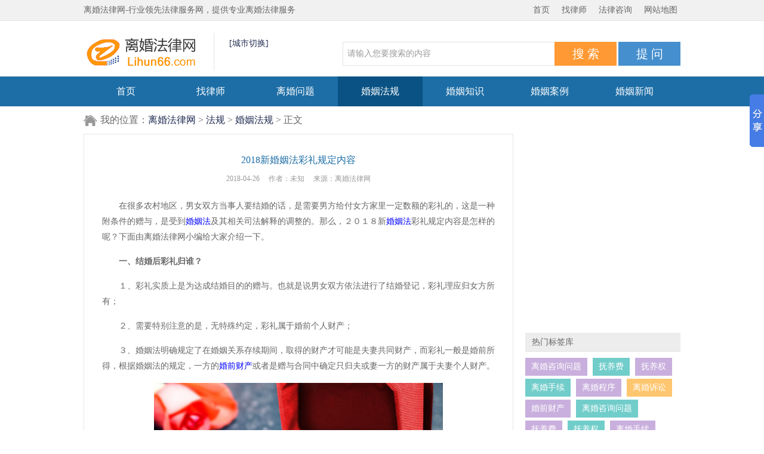

--- FILE ---
content_type: text/html; charset=gb2312
request_url: http://www.lihun66.com/fagui/hunyinfagui/145940.html
body_size: 6499
content:
<!DOCTYPE html PUBLIC "-//W3C//DTD XHTML 1.0 Transitional//EN" "http://www.w3.org/TR/xhtml1/DTD/xhtml1-transitional.dtd">
<html xmlns="http://www.w3.org/1999/xhtml">
<head>
<meta http-equiv="Content-Type" content="text/html; charset=gbk" />
<title> 2018新婚姻法彩礼规定内容-离婚法律网</title>
<meta name="keywords" content=" 2018新婚姻法彩礼规定内容"/>
<meta name="description" content="　　在很多农村地区，男女双方当事人要结婚的话，是需要男方给付女方家里一定数额的彩礼的，这是一种附条件的赠与，是受到婚姻法及其相关司法解释的调整的。那么，２０１８新婚姻法彩礼规定内容是怎样的呢？下面..."/>
<meta name="baidu-site-verification" content="AQ74Gpeo69" />
<link href="http://www.lihun66.com/skins/css/lh.css" rel="stylesheet" type="text/css" />
<script type="text/javascript" src="http://www.lihun66.com/skins/js/jquery-1.8.3.min.js"></script>
<script type="text/javascript" src="http://www.lihun66.com/skins/js/foucs.js"></script>
<script type="text/javascript" src="http://www.lihun66.com/skins/js/lh.js"></script>

</head>

<body>
<div class="lhtop-bg">
	<div class="lhtop">
    <div class="fl">
       离婚法律网-行业领先法律服务网，提供专业离婚法律服务
    </div>
    <div class="fr"><a href="http://www.lihun66.com/">首页</a><a href="http://www.lihun66.com/lawyer/">找律师</a><a href="http://www.lawtime.cn/ask/ask.php">法律咨询</a><a href="http://www.lihun66.com/sitemap.html">网站地图</a></div>
    </div>
</div>
<div class="space10"></div>
<div class="lh-gz" style="display:none"><a href="http://www.lihun66.com/"><img src="http://www.lihun66.com/skins/images/lh-gz01.png" id="logo" width="1000" height="100" alt="离婚66网" /></a></div>
<div class="space10"></div>
<!--头部-->
<div id="header">
<h1 class="logo"><a href="http://www.lihun66.com/"><img src="http://www.lihun66.com/skins/images/lhlogo.png" width="203" height="63" alt="离婚66" /></a></h1>
    <div class="adress">
        <h2 id="city"><script language=javascript src=http://open.lawtime.cn/?m=city&a=lihuncity></script></h2>
        <div class="chose"><a id="city_change" href="javascript:;">[城市切换]</a></div>
    </div>
    <div class="search">
    
    <form action="http://so.lawtime.cn/search/ask.php" method="get" target="_blank">
    <input type="hidden" name="m" value="zixun">
    <input class="lh-search  form-tips" name="wd" type="text" value="请输入您要搜索的内容"  /><input class="lh-search-btn" type="submit"  value="搜 索" /><input class="lh-search-ask" name="" onclick="window.location.href='http://www.lawtime.cn/ask/ask.php'" type="button" value="提 问" />
    <!-- </form> -->
    </div>
    
</div>
<div class="space10"></div>
<div class="kc_city_tip disnone" id="diqu" style="top:110px;left:685px;">
       <div class="kc_city_tip_biti">热门城市</div>
        <a href="http://open.lawtime.cn/?m=city&cityname=北京">北京</a>
					<a href="http://open.lawtime.cn/?m=city&cityname=上海">上海</a>
					<a href="http://open.lawtime.cn/?m=city&cityname=广州">广州</a>
					<a href="http://open.lawtime.cn/?m=city&cityname=深圳">深圳</a>
					<a href="http://open.lawtime.cn/?m=city&cityname=重庆">重庆</a>
					<a href="http://open.lawtime.cn/?m=city&cityname=郑州">郑州</a>
					<a href="http://open.lawtime.cn/?m=city&cityname=天津">天津</a>
					<a href="http://open.lawtime.cn/?m=city&cityname=武汉">武汉</a>
					<a href="http://open.lawtime.cn/?m=city&cityname=杭州">杭州</a>
					<a href="http://open.lawtime.cn/?m=city&cityname=南京">南京</a>
					<a href="http://open.lawtime.cn/?m=city&cityname=苏州">苏州</a>
					<a href="http://open.lawtime.cn/?m=city&cityname=沈阳">沈阳</a>
					<a href="http://open.lawtime.cn/?m=city&cityname=成都">成都</a>
					<a href="http://open.lawtime.cn/?m=city&cityname=济南">济南</a>
					<div class="kc_city_tip_biti">请您选择相应地区</div>
					<a href="http://open.lawtime.cn/?m=city&cityname=兰州">兰州</a>
					<a href="http://open.lawtime.cn/?m=city&cityname=福州">福州</a>
					<a href="http://open.lawtime.cn/?m=city&cityname=佛山">佛山</a>
					<a href="http://open.lawtime.cn/?m=city&cityname=青岛">青岛</a>
					<a href="http://open.lawtime.cn/?m=city&cityname=徐州">徐州</a>
					<a href="http://open.lawtime.cn/?m=city&cityname=无锡">无锡</a>
					<a href="http://open.lawtime.cn/?m=city&cityname=温州">温州</a>
					<a href="http://open.lawtime.cn/?m=city&cityname=南通">南通</a>
					<a href="http://open.lawtime.cn/?m=city&cityname=中山">中山</a>
					<a href="http://open.lawtime.cn/?m=city&cityname=珠海">珠海</a>
					<a href="http://open.lawtime.cn/?m=city&cityname=镇江">镇江</a>
					<a href="http://open.lawtime.cn/?m=city&cityname=保定">保定</a>
					<a href="http://open.lawtime.cn/?m=city&cityname=长沙">长沙</a>
					<a href="http://open.lawtime.cn/?m=city&cityname=长春">长春</a>
					<a href="http://open.lawtime.cn/?m=city&cityname=泉州">泉州</a>
					<a href="http://open.lawtime.cn/?m=city&cityname=常州">常州</a>
					<a href="http://open.lawtime.cn/?m=city&cityname=惠州">惠州</a>
					<a href="http://open.lawtime.cn/?m=city&cityname=贵阳">贵阳</a>
					<a href="http://open.lawtime.cn/?m=city&cityname=昆明">昆明</a>
					<a href="http://open.lawtime.cn/?m=city&cityname=盐城">盐城</a>
					<a href="http://open.lawtime.cn/?m=city&cityname=潍坊">潍坊</a>
					<a href="http://open.lawtime.cn/?m=city&cityname=金华">金华</a>
					<a href="http://open.lawtime.cn/?m=city&cityname=石家庄">石家庄</a>
					<a href="http://open.lawtime.cn/?m=city&cityname=济宁">济宁</a>
					<a href="http://open.lawtime.cn/?m=city&cityname=西安">西安</a>
					<a href="http://open.lawtime.cn/?m=city&cityname=厦门">厦门</a>
					<a href="http://open.lawtime.cn/?m=city&cityname=东莞">东莞</a>
					<a href="http://open.lawtime.cn/?m=city&cityname=大连">大连</a>
					<a href="http://open.lawtime.cn/?m=city&cityname=乌鲁木齐">乌鲁木齐</a>
					<a href="http://open.lawtime.cn/?m=city&cityname=哈尔滨">哈尔滨</a>
					<a href="http://open.lawtime.cn/?m=city&cityname=合肥">合肥</a>
					<a href="http://open.lawtime.cn/?m=city&cityname=湖州">湖州</a>
					<a href="http://open.lawtime.cn/?m=city&cityname=呼和浩特">呼和浩特</a>
					<a href="http://open.lawtime.cn/?m=city&cityname=南昌">南昌</a>
					<a href="http://open.lawtime.cn/?m=city&cityname=南宁">南宁</a>
					<a href="http://open.lawtime.cn/?m=city&cityname=宁波">宁波</a>
					<a href="http://open.lawtime.cn/?m=city&cityname=天津">天津</a>
					<a href="http://open.lawtime.cn/?m=city&cityname=太原">太原</a>
					<a href="http://open.lawtime.cn/?m=city&cityname=扬州">扬州</a>
					<a href="http://open.lawtime.cn/?m=city&cityname=烟台">烟台</a>
					<a href="http://open.lawtime.cn/?m=city&cityname=银川">银川</a>
					<!-- <a href="http://www.lihun66.com/lawyer/"><span class="red">更多>></span></a>  -->
              </div>
        </div>

<script type="text/javascript">
$(document).ready(function(){
    if($('#city').text() == '北京站') {
        $("#logo").attr("src","http://www.lihun66.com/uploadfile/2014/1111/20141111065232315.jpg");
    }
});
$("#city_change").mouseover(function(){
    $("#diqu").removeClass("disnone");
});
$("#city_change").mouseout(function(){
    $("#diqu").mouseover(function(){
	    $(this).removeClass("disnone");
	});
	$("#diqu").mouseout(function(){
	    $(this).addClass("disnone");
	});
});
</script>
<!--导航-->
<div id="nav">
    <ul class="nav-main">
        <li><a href="http://www.lihun66.com/" >首页</a></li>
        <li><a href="http://www.lihun66.com/lawyer/" >找律师</a></li>
        <li><a href="http://www.lihun66.com/lhlaw/" >离婚问题</a></li>
        <li><a href="http://www.lihun66.com/fagui/" class="ok">婚姻法规</a></li>
        <li><a href="http://www.lihun66.com/hunyinzhishi/" >婚姻知识</a></li>
        <li><a href="http://www.lihun66.com/hyanli/" >婚姻案例</a></li>
        <li><a href="http://www.lihun66.com/hynews/" >婚姻新闻</a></li>
    </ul>
</div>

<div id="main">
    <div class="crumb">我的位置：<a href="http://www.lihun66.com/">离婚法律网</a> > <a href="http://www.lihun66.com/fagui/">法规</a> > <a href="http://www.lihun66.com/fagui/hunyinfagui/">婚姻法规</a> > 正文</div>
    <div class="space10"></div>
    <div class="main-one">
    	<div class="main-one-left">
            <div class="main-left-big">
                <div class="box">
                    <h5 class="tcn"> 2018新婚姻法彩礼规定内容</h5>
                    <div class="txt-js">2018-04-26<span>作者：未知</span><span>来源：离婚法律网</span></div>
                    <div class="lh-wz">
                        <p>　　在很多农村地区，男女双方当事人要结婚的话，是需要男方给付女方家里一定数额的彩礼的，这是一种附条件的赠与，是受到<a href="http://www.lihun66.com/hylaw/hyjtgj/215542948.html" target="_blank" class="keylink">婚姻法</a>及其相关司法解释的调整的。那么，２０１８新<a href="http://www.lihun66.com/hylaw/hyjtgj/215542948.html" target="_blank" class="keylink">婚姻法</a>彩礼规定内容是怎样的呢？下面由离婚法律网小编给大家介绍一下。</p>
<p><strong>　　一、结婚后彩礼归谁？</strong></p>
<p>　　１、彩礼实质上是为达成结婚目的的赠与。也就是说男女双方依法进行了结婚登记，彩礼理应归女方所有；</p>
<p>　　２、需要特别注意的是，无特殊约定，彩礼属于婚前个人财产；</p>
<p>　　３、婚姻法明确规定了在婚姻关系存续期间，取得的财产才可能是夫妻共同财产，而彩礼一般是婚前所得，根据婚姻法的规定，一方的<a href="http://www.lihun66.com/ccfglaw/hqcaichan/" target="_blank" class="keylink">婚前财产</a>或者是赠与合同中确定只归夫或妻一方的财产属于夫妻个人财产。</p>
<p style="text-align: center;"><img alt="\" src="http://pic.lihun66.com/img/lihun66/40094/1746692838239_400943158.jpg" style="width: 484px; height: 300px;" /></p>
<p><strong>　　二、彩礼返还有哪些条件？</strong></p>
<p>　　１、婚姻法司法解释二规定了返还彩礼有以下情形：</p>
<p>　　（１）男女双方未办理<a href="http://www.lihun66.com/jiehun/" target="_blank" class="keylink">结婚</a>登记手续；</p>
<p>　　（２）男女双方办理<a href="http://www.lihun66.com/jiehun/" target="_blank" class="keylink">结婚</a>登记手续但确未共同生活，可以在<a href="http://www.lihun66.com/lhlaw/lihunss/" target="_blank" class="keylink">离婚诉讼</a>中要求返还彩礼；</p>
<p>　　（３）婚前给付并导致给付人生活困难的，也可以在<a href="http://www.lihun66.com/lhlaw/lihunss/" target="_blank" class="keylink">离婚诉讼</a>中要求返还彩礼。</p>
<p>　　２、在司法实践中，以下情形不能要求返还彩礼：</p>
<p>　　（１）男女双方未办理结婚登记手续而同居生活两年以上；</p>
<p>　　（２）双方未办理结婚登记手续而同居生活虽不满两年，但生育子女的；</p>
<p>　　（３）所接受的彩礼确已用于共同生活。</p>
<p><strong>　　三、返还彩礼诉讼需要哪些证据？</strong></p>
<p>　　（１）证明男女双方当时正处于谈婚论嫁的状态：</p>
<p>　　可借由双方的短信、微信等通讯工具的聊天记录，或者举行过订婚仪式、拍婚纱照等行为反映出来，表明双方有谈婚论嫁的意向，注意，谈婚论嫁和谈情说爱是有区别的，单纯的情话表白也是不能反映双方谈婚论嫁状态。</p>
<p>　　（２）证明给付了财产的证据：</p>
<p>　　如果是通过银行转账方式支付的礼金那么就要提供银行转账明细；若是购买房屋或者车辆可以提供自己的出资证明，因为按照我们的日常生活经验，将大额财产登记在他人名下一般都是用来当彩礼。</p>
<p>　　（３）证明给付彩礼是当地的风俗：</p>
<p>　　当地的风俗习惯可以听取当地媒婆、村长、村委会主任等人的意见，必要时可作为证人出庭作证。</p>
<p>　　以上是<a href="http://www.lihun66.com/lawyer/" target="_blank" class="keylink">离婚法律网</a>小编整理的&ldquo;２０１８新婚姻法彩礼规定&rdquo;的内容。如果您还有什么法律问题，请咨询我们<a href="http://www.lihun66.com/lawyer/" target="_blank" class="keylink">离婚法律网</a>在线的专业律师！</p>
                    </div>
                <div class="paging"></div>
                <div class="borgrey"></div>
                <div class="box-pad">
                    <p class="f12"><a href="http://www.lihun66.com/fagui/hunyinfagui/146195.html" class="blue">上一篇：女性面对家庭暴力时应该怎么办？</a></p>
                    <p class="f12"><a href="http://www.lihun66.com/fagui/hunyinfagui/138123.html" class="blue">上一篇：2017年婚姻法全文有什么内容</a></p>
                </div>
            </div>
            </div>
            <div class="space20"></div>
                <div class="lh-big-ly">
                    <form method="post" action="http://www.lihun66.com/ask/post.php?action=ask">
                        <input type="hidden" name="scores" value="100" />
                        <input type="hidden" name="ClassLevel1" value="1" />
                        <h3>无需注册  快速免费咨询</h3>
                        <div class="box-hd">
                            <p><label>标题：</label><input name="title" id="a1" type="text" class="luyan-index form-tips" value="请输入您要咨询问题的标题" /></p>
                            <div class="space10"></div>
                            <p><label>内容：</label><textarea  id="a2" name="content" cols="" rows="" class="luyan-index-big form-tips w604">请输入您的问题内容，问题说明越详细，回答也越准确</textarea></p>
                            <div class="space10"></div>
                            <p><input name="" value="提交问题" type="submit" class="luyan-index-btn fr"/><label>电话：</label><input id="a3" name="tel" type="text" class="luyan-index  form-tips" value="请输入您的真实联系方式" /></p>
                        </div>
                     </form>
                </div>
                
                <div class="space20"></div>
                <div class="jieyouu">
                <h3>离婚律师为你解忧</h3>
                    <div class="box-hd">
                    <ul>
                        <li><a href="http://www.lihun66.com/jiehun/jiehunzswd/133418.html"><img src="http://www.lihun66.com/uploadfile/2014/1111/20141111110859717.jpg" data-bd-imgshare-binded="1"><cite>家庭暴力认定及赔偿标准</cite></a></li>
                        <li><a href="http://www.lihun66.com/lhlaw/lihunxy/133708.html"><img src="http://www.lihun66.com/uploadfile/2015/0603/20150603035935668.jpg" data-bd-imgshare-binded="1"><cite>离婚协议书范本2015</cite></a></li>
                        <li><a href="http://www.lihun66.com/lhlaw/lihunsx/132628.html"><img src="http://www.lihun66.com/uploads/allimg/140102/1_140102102921_1.jpg" data-bd-imgshare-binded="1"><cite>离婚的条件2015</cite></a></li>
                        <li><a href="http://www.lihun66.com/ccfglaw/hqcaichan/133581.html"><img src="http://www.lihun66.com/uploadfile/2015/0417/20150417035136322.jpg" data-bd-imgshare-binded="1"><cite>离婚财产怎么分割</cite></a></li>
                        <li><a href="http://www.lihun66.com/znfylaw/fuyangfei/132091.html"><img src="http://www.lihun66.com/uploads/allimg/130822/1_130822162111_1.jpg" data-bd-imgshare-binded="1"><cite>抚养费包括什么</cite></a></li>
                    </ul>
                    </div>
                </div>
        </div>
            <div class="main-rig">
              <iframe id="iframe" width="262" scrolling="no" height="318" frameborder="0" src="http://open.lawtime.cn/index.php?m=lihunProfAds&a=index_rightproduct" marginwidth="0" marginheight="0" name="iFrame1"></iframe>
              <div class="space15"></div>
              <div class="box"> 
            	    <h3>热门标签库</h3>
    <!--
    <div class="box-hd3 box-hd-dq">
         <a href="http://www.lihun66.com/lhlaw/lihunzx/" target="_blank">离婚咨询问题</a>
         <a href="http://www.lihun66.com/znfylaw/fuyangfei/" target="_blank">抚养费</a>
         <a href="http://www.lihun66.com/znfylaw/fuyangq/" target="_blank">抚养权</a>
         <a href="http://www.lihun66.com/lhlaw/lihunsx/" target="_blank">离婚手续</a>
         <a href="http://www.lihun66.com/lhlaw/lihuncx/" target="_blank">离婚程序</a>
         <a href="http://www.lihun66.com/lhlaw/lihunss/" target="_blank">离婚诉讼</a>
         <a href="http://www.lihun66.com/ccfglaw/hqcaichan/" target="_blank">婚前财产</a>
         <a href="http://www.lihun66.com/swhunyin/" target="_blank">涉外婚姻</a>
         <a href="http://www.lihun66.com/yizhu/yizhugs/" target="_blank">遗嘱格式</a>
         <a href="http://www.lihun66.com/yizhu/yizhujc/" target="_blank">遗嘱继承</a>
         <a href="http://www.lihun66.com/jclaw/ccjc/" target="_blank">财产继承</a>
         <a href="http://www.lihun66.com/yizhu/yizhubg/" target="_blank">遗嘱变更</a>
         <a href="http://www.lihun66.com/jclaw/fdjc/" target="_blank">法定继承</a>
         <a href="http://www.lihun66.com/swhunyin/swjicheng/" target="_blank">涉外继承</a>
         <a href="http://www.lihun66.com/swhunyin/swlihun/" target="_blank">涉外离婚</a>
         <a href="http://www.lihun66.com/lhlaw/lihunxy/" target="_blank">离婚协议书</a>
         <a href="http://www.lihun66.com/jclaw/jichengfa" target="_blank">继承法</a>
         <a href="http://www.lihun66.com/hylaw/hyjtgj/215542948.html" target="_blank">婚姻法全文</a>
     </div>
     -->
    <div class="bqy">
         <a href="http://www.lihun66.com/lhlaw/lihunzx/" target="_blank">离婚咨询问题</a>
         <a href="http://www.lihun66.com/znfylaw/fuyangfei/" target="_blank">抚养费</a>
         <a href="http://www.lihun66.com/znfylaw/fuyangq/" target="_blank">抚养权</a>
         <a href="http://www.lihun66.com/lhlaw/lihunsx/" target="_blank">离婚手续</a>
		 <a href="http://www.lihun66.com/lhlaw/lihuncx/" target="_blank">离婚程序</a>
         <a href="http://www.lihun66.com/lhlaw/lihunss/" target="_blank">离婚诉讼</a>
         <a href="http://www.lihun66.com/ccfglaw/hqcaichan/" target="_blank">婚前财产</a>
         <a href="http://www.lihun66.com/lhlaw/lihunzx/" target="_blank">离婚咨询问题</a>
         <a href="http://www.lihun66.com/znfylaw/fuyangfei/" target="_blank">抚养费</a>
         <a href="http://www.lihun66.com/znfylaw/fuyangq/" target="_blank">抚养权</a>
         <a href="http://www.lihun66.com/lhlaw/lihunsx/" target="_blank">离婚手续</a>
         <a href="http://www.lihun66.com/lhlaw/lihuncx/" target="_blank">离婚程序</a>
         <a href="http://www.lihun66.com/lhlaw/lihunss/" target="_blank">离婚诉讼</a>
         <a href="http://www.lihun66.com/ccfglaw/hqcaichan/" target="_blank">婚前财产</a>
     </div>
     
    <script type="text/javascript">
        $(function(){
            $('.bqy a').eq(parseInt(10*Math.random())).addClass('or');
            $('.bqy a').eq(parseInt(10*Math.random())).addClass('or');
            $('.bqy a').eq(parseInt(10*Math.random())).addClass('or');
            $('.bqy a').eq(parseInt(10*Math.random())).addClass('or');
            $('.bqy a:even').addClass('pur');
        });
    </script>

            </div>
                     <div class="box">
            	<h3><a href="http://www.lihun66.com/lawyer">按地区找律师</a></h3>
                <div class="box-hd box-hd-dq" style="padding:10px;">
                    <a href="http://www.lihun66.com/lawyer/guangdong/">广东</a><a href="http://www.lihun66.com/lawyer/liaoning/">辽宁</a><a href="http://www.lihun66.com/lawyer/yunnan">云南</a><a href="http://www.lihun66.com/lawyer/ningxia">宁夏</a><a href="http://www.lihun66.com/lawyer/qinghai">青海</a><a href="http://www.lihun66.com/lawyer/sichuan/">四川</a><a href="http://www.lihun66.com/lawyer/xizang">西藏</a><a href="http://www.lihun66.com/lawyer/xinjiang">新疆</a><a href="http://www.lihun66.com/lawyer/zhejiang/">浙江</a><a href="http://www.lihun66.com/lawyer/guangzhou">广州</a><a href="http://www.lihun66.com/lawyer/gansu">甘肃</a><a href="http://www.lihun66.com/lawyer/chongqing/">重庆</a><a href="http://www.lihun66.com/lawyer/beijing/">北京</a><a href="http://www.lihun66.com/lawyer/shanghai/">上海</a><a href="http://www.lihun66.com/lawyer/jiangxi">江西</a><a href="http://www.lihun66.com/lawyer/jiangsu/">江苏</a><a href="http://www.lihun66.com/lawyer/guangxi">广西</a><a href="http://www.lihun66.com/lawyer/shandong/">山东</a><a href="http://www.lihun66.com/lawyer/shanxi">山西</a><a href="http://www.lihun66.com/lawyer/shanxi2">陕西</a><a href="http://www.lihun66.com/lawyer/anhui">安徽</a><a href="http://www.lihun66.com/lawyer/fujian">福建</a><a href="http://www.lihun66.com/lawyer/hainan">海南</a><a href="http://www.lihun66.com/lawyer/guizhou">贵州</a><a href="http://www.lihun66.com/lawyer/hebei/">河北</a><a href="http://www.lihun66.com/lawyer/henan/">河南</a><a href="http://www.lihun66.com/lawyer/hubei">湖北</a><a href="http://www.lihun66.com/lawyer/hunan">湖南</a><a href="http://www.lihun66.com/lawyer/jilin">吉林</a><a href="http://www.lihun66.com/lawyer/tianjin/">天津</a><a href="http://www.lihun66.com/lawyer/neimenggu">内蒙古</a><a href="http://www.lihun66.com/lawyer/heilongjiang">黑龙江</a>
                </div>
         </div>
            
            <div class="box mt10">
                <h3><a href="http://www.lihun66.com/fagui/hunyinfagui/">婚姻法规知识排行榜</a></h3>
                <div class="box-hd">
                                    <ul class="lv-pm2">
                                                <li><i >01</i><a class="yel" href="http://www.lihun66.com/fagui/hunyinfagui/146198.html" title="实施家庭暴力要承担哪些法律责任？"><b>实施家庭暴力要承担哪些法律</b></a></li>
                                                <li><i >02</i><a class="yel" href="http://www.lihun66.com/fagui/hunyinfagui/146195.html" title="女性面对家庭暴力时应该怎么办？"><b>女性面对家庭暴力时应该怎么</b></a></li>
                                                <li><i >03</i><a class="yel" href="http://www.lihun66.com/fagui/hunyinfagui/138123.html" title="2017年婚姻法全文有什么内容"><b>2017年婚姻法全文有什么内容</b></a></li>
                                                <li><i class="bo">04</i><a  href="http://www.lihun66.com/fagui/hunyinfagui/133502.html" title="最新甘肃省人口与计划生育条例"><b>最新甘肃省人口与计划生育条</b></a></li>
                                                <li><i class="bo">05</i><a  href="http://www.lihun66.com/fagui/hunyinfagui/133018.html" title="河南省人口与计划生育条例"><b>河南省人口与计划生育条例</b></a></li>
                                                <li><i class="bo">06</i><a  href="http://www.lihun66.com/fagui/hunyinfagui/133011.html" title="解读《甘肃省单独两孩政策实施细则》"><b>解读《甘肃省单独两孩政策实</b></a></li>
                                                <li><i class="bo">07</i><a  href="http://www.lihun66.com/fagui/hunyinfagui/132875.html" title="中国婚姻法2016"><b>中国婚姻法2016</b></a></li>
                                                <li><i class="bo">08</i><a  href="http://www.lihun66.com/fagui/hunyinfagui/131315.html" title="最新婚姻法全文"><b>最新婚姻法全文</b></a></li>
                                                <li><i class="bo">09</i><a  href="http://www.lihun66.com/fagui/hunyinfagui/131203.html" title="婚姻法第五十一条释义"><b>婚姻法第五十一条释义</b></a></li>
                                                <li><i class="bo">10</i><a  href="http://www.lihun66.com/fagui/hunyinfagui/131202.html" title="婚姻法第五十条释义"><b>婚姻法第五十条释义</b></a></li>
                                            </ul>
                </div>
            </div>
          </div>
        </div>
</div>
<div class="space20"></div>
<script language="JavaScript" src="http://www.lihun66.com/api.php?op=count&id=145940&modelid=1"></script>
<div id="footer">
    <div class="foot-top">
    	<a href="http://www.lihun66.com/">离婚法律网</a><i>|</i><a href="http://www.lihun66.com/lawyer/">离婚律师</a><i>|</i><a href="http://www.lihun66.com/ask/">离婚法律咨询</a><i>|</i><a href="http://www.lihun66.com/lhlaw/lihunxy/">离婚协议书</a><i>|</i><a href="http://www.lihun66.com/lhlaw/lihunss/">离婚诉讼</a><i>|</i><a href="http://www.lihun66.com/hyanli/planli/">离婚案例</a><i>|</i><a href="http://www.lihun66.com/fagui/hunyinfagui/">婚姻法规</a>
    </div>
    <div class="foot-main">
        <p><a href="https://beian.miit.gov.cn" target="_blank">粤ICP备10231287号</a> @离婚法律网2003 - <script type="text/javascript">document.write(new Date().getFullYear());</script> 备案编号：4401060101043 流量统计</p>
<script>
var _hmt = _hmt || [];
(function() {
  var hm = document.createElement("script");
  hm.src = "https://hm.baidu.com/hm.js?5e5c1c6395000b332c7bebb72e30787b";
  var s = document.getElementsByTagName("script")[0]; 
  s.parentNode.insertBefore(hm, s);
})();
</script>

<script>window._bd_share_config={"common":{"bdSnsKey":{},"bdText":"","bdMini":"2","bdMiniList":false,"bdPic":"","bdStyle":"0","bdSize":"16"},"slide":{"type":"slide","bdImg":"6","bdPos":"right","bdTop":"100"},"image":{"viewList":["qzone","tsina","tqq","renren","weixin"],"viewText":"分享到：","viewSize":"16"},"selectShare":{"bdContainerClass":null,"bdSelectMiniList":["qzone","tsina","tqq","renren","weixin"]}};with(document)0[(getElementsByTagName('head')[0]||body).appendChild(createElement('script')).src='http://bdimg.share.baidu.com/static/api/js/share.js?v=89860593.js?cdnversion='+~(-new Date()/36e5)];</script>

        <div class="foont-main-img">
        	<a href="http://www.lihun66.com/"><img src="http://www.lihun66.com/skins/images/lhlogo.png" width="203" height="63" /> </a>
            <a href="http://www.lihun66.com/skins/images/lihun66.jpg"><img src="http://www.lihun66.com/skins/images/kc_a_02.gif" width="203" height="63" /> </a>
        </div>
    </div>
</div>

</body>
</html>


--- FILE ---
content_type: text/html; charset=gbk
request_url: http://www.lihun66.com/api.php?op=count&id=145940&modelid=1
body_size: 90
content:
$('#todaydowns').html('4');$('#weekdowns').html('14');$('#monthdowns').html('29');$('#hits').html('1007');

--- FILE ---
content_type: text/css
request_url: http://www.lihun66.com/skins/css/lh.css
body_size: 6041
content:
@charset "gb2312";
/*
*@Description: lh CSS
*@Author: wangling(2013-12-05 15:30)
*@Update: 
*/
body,div,ul,ol,li,dl,dt,dd,h1,h2,h3,h4,h5,h6,p,form/*,fieldset,legend（可选）*/,button,input,select,textarea,th,td/*,pre,code,blockquote（可选）*/{margin:0;padding:0;}
html, body, div, span, applet, object, iframe, h1, h2, h3, h4, h5, h6, p, blockquote, pre, a, abbr, acronym, address, big, cite, code, del, dfn, em, font, img, ins, kbd, q, s, samp, small, strike, strong, sub, sup, tt, var, dl, dt, dd, ol, ul, li, input, textarea, fieldset, form, label, legend, table, caption, tbody, tfoot, thead, tr, th, td{ margin: 0; padding: 0; border: 0; outline: 0; font-weight: inherit; font-style: inherit; font-size: 100%; font-family: 'Microsoft Yahei'; vertical-align: baseline; }
img{border:0;vertical-align:top;}
ul,ol{list-style:none;}
h1,h2,h3,h4,h5,h6{font-size:100%;font-weight:normal;}
table{border-collapse:collapse;border-spacing:0;}
button,input,textarea,select,option{font-size:inherit;*font-size:100%;vertical-align:middle;}
html{overflow-y:scroll;}/*是否显示垂直滚动板*/
em,i{font-style:normal;}
strong{font-weight:normal;}

/*自定*/
body{font-size:14px;background:#fff;color:#666;line-height:26px;}
a{color:#232e53;text-decoration:none;}
a:hover{color:#458fce;text-decoration:underline;}
.c333{color:#333;} .c666{color:#666;} .cf00{color:#F00;} .cf60{color:#f60;} .c999{color:#999;} .cd00{color:#d00000;}
.mb10{margin-bottom:10px;zoom:1;overflow:hidden}
.hidden{ display: none; }
.cls, .clear { clear: both }
.tcn{text-align:center}
.ml16{margin-left:16px;}
.zhd{zoom:1;overflow:hidden;}

/*共用样式*/
.f12{font-size:12px;line-height:24px;}
.f16{font-size:16px;}
.fl{float:left;}
.fr{float:right;}
.clearfix{*zoom:1;}
.clearfix:after{display:block;overflow:hidden;clear:both;height:0;visibility:hidden;content:".";}
.header-main,.banner-main,.banner-main2,.search-main,.content,.friendship-link-main,.copy-main{margin:0 auto;}
.mt20{margin-top:20px;}
.mt10{margin-top:10px;}
.mt5{margin-top:5px;}
.ml3{margin-left:3px;}
.mb5{margin-bottom:5px;}
.mt25{margin-top:25px;}
.space15 { height: 15px; overflow: hidden; content: ""; display: block; clear: both; visibility: hidden; }
.space20 { height: 20px; overflow: hidden; content: ""; display: block; clear: both; visibility: hidden; }
.space40 { height: 40px; overflow: hidden; content: ""; display: block; clear: both; visibility: hidden; }
.space60 { height: 60px; overflow: hidden; content: ""; display: block; clear: both; visibility: hidden; }
.space10 { height: 10px; overflow: hidden; content: ""; display: block; clear: both; visibility: hidden; }
.space0 { height: 0px; overflow: hidden; content: ""; display: block; clear: both; visibility: hidden; font-size:0;}
a.blue{color:#458fd0;}
a.blue:hover,a.bluex{color:#458fd0; text-decoration:underline;}
a.bluex:hover{color:#0A5284; text-decoration:underline;}
.blue{color:#458fd0}
a.yel{color:#ff8019;}
a.yel:hover,a.yelx{color:#ff8019; text-decoration:underline;}
a.yelx:hover{color:#ff4e00; text-decoration:underline;}
.yellow{color:#ff8019;}
a.grey{color:#999;}
a.grey:hover{color:#999; text-decoration:underline;}
.gr{color:#999;}
.bluebtn{width:120px;height:34px;line-height:34px;color:#fff;background:#458fce;cursor:pointer;font-size:16px;}
.bluebtn-big{width:160px;height:40px;line-height:40px;color:#fff;background:#458fce;cursor:pointer;font-size:18px;}
.yelbtn-big{width:160px;height:40px;line-height:40px;color:#fff;background:#FF9933;cursor:pointer;font-size:18px;}
.yelbtn-big:hover{background:#F48516;text-decoration:none;color:#fff;}
.bluebtn-sml{width:65px;height:20px;line-height:20px;color:#fff;background:#458fce;cursor:pointer;font-size:12px;}
.bluebtn:hover,.bluebtn-big:hover,.bluebtn-sml:hover{background:#217DCC;text-decoration:none;color:#fff;}
.ml25{margin-left:25px;}
.topnew li,.crumb,#main .lh-big-ly h3,.topnew-title li{background:url(../images/wapico.png) no-repeat;}
.paging{margin-top:20px;margin-bottom:25px;text-align:center;}
.paging a{background:#f4f4f4;color:#999999;display: inline-block;line-height: 22px;margin-right: 3px;padding: 2px 10px;border:1px solid #e2e2e2;}
.paging span{background:#ff8019;color:#fff;display: inline-block;line-height: 22px;margin-right: 3px;padding: 2px 10px;}
.paging a:hover,.paging a.on{background:#ff8019;border:1px solid #ff8019;color:#fff;text-decoration:none;}
.borgrey{border-bottom:1px dashed #e4e4e4;height:0;font-size:0;}
.box-hd .w604{width:644px;}
/*头部样式*/
.lhtop-bg{height:34px;line-height:34px;border-bottom:1px solid #e3e3e3;background:#f2f1f1;width:100%}
.lhtop{width:1000px;margin:0 auto;color:#666;}
.lhtop a{color:#666;text-decoration:none}
.lhtop a:hover{color:#1d6ea6;text-decoration:none}
.lhtop a{margin-left:15px;margin-right:5px;}
.lhtop-rig{float:right;}
.lh-login{background:#fafafa;border:1px solid #d5d5d5;width:94px;height:20px;margin-left:8px;margin-right:15px;vertical-align:central;text-indent:0.2em;*margin-top:4px;color:#999;font-size:12px;}
.lh-login-btn{background:#ff9933;color:#fff;cursor:pointer;width:50px;height:22px;display:inline-block;}
.lh-login-btn:hover{background:#f48516;}
.lhtop-login{background:#ff9933;}
.lh-gz{margin:0 auto;width:1000px;height:100px;overflow:hidden;}
#header{margin:0 auto;width:1000px;}
.logo{width:203px;height:63px;padding-right:15px;border-right:1px solid #e4e4e4;float:left;}
.adress{float:left;margin-left:25px;}
.adress h2{font-size:22px;color:#ff9966;margin-top:5px;}
.search{float:right;margin-top:15px;}
.lh-search{width:354px;height:38px;line-height:38px;text-indent:0.5em;font-size:14px;background:#fff;border:1px solid #e5e3e3;border-right:none;color:#999;}
.lh-search-btn,.lh-search-ask{color:#fff;width:104px;height:40px;display:inline-block;vertical-align:top;font-size:20px;cursor:pointer;}
.lh-search-btn{background:#ff9933;margin-right:3px;}
.lh-search-btn:hover{background:#f48516;}
.lh-search-ask{background:#458fce;}
.lh-search-ask:hover{background:#217dcc;}
/*导航*/
#nav{background:#1d6ea6;height:50px;line-height:50px;width:100%;}
.nav-main{width:1000px;margin:0 auto;}
.nav-main li{float:left;color:#fff;}
.nav-main li a{color:#fff;text-decoration:none;font-size:16px;display:inline-block;width:142px;height:50px;line-height:50px;text-align:center;}
.nav-main li a.ok{background:#0a5284;color:#fff;text-decoration:none;}
.nav-main li a:hover{background:#105a8e;color:#fff;text-decoration:none;}
.wrap{width:998px;margin:0 auto;background:#f2f1f1;border:1px solid #e3e3e3;border-top:none;height:39px;line-height:39px;}
.wrap li{float:left;background:url(../images/wrap.png) center right no-repeat;padding: 0 11px 0px 19px;}
.wrap li.no{background:none;}
.wrap li{background-position: 0 -475px;}
.wrap .a-jh,.wrap .a-lh,.wrap .a-sy,.wrap .a-jc,.wrap .a-zn,.wrap .a-cc,.wrap .a-yz,.wrap .a-hyf,.wrap .a-sw,.ditu-list li.jh,.ditu-list li.sy,.ditu-list li.jc,.ditu-list li.jz,.ditu-list li.hy,.ditu-list li.cc,.ditu-list li.sw,.ditu-list li.jh:hover,.ditu-list li.sy:hover,.ditu-list li.jc:hover,.ditu-list li.jz:hover,.ditu-list li.hy:hover,.ditu-list li.cc:hover,.ditu-list li.sw:hover{background:url(../images/wrap.png) no-repeat;display:block;color:#999;font-size:14px;text-indent:2.5em;}
.wrap .a-jh{background-position: 0 -1px;}
.wrap .a-lh{background-position: 0 -52px;}
.wrap .a-sy{background-position: 0 -108px;}
.wrap .a-jc{background-position: 0 -160px;}
.wrap .a-zn{background-position: 0 -213px;}
.wrap .a-cc{background-position: 0 -269px;}
.wrap .a-yz{background-position: 0 -320px;}
.wrap .a-hyf{background-position: 0 -371px;}
.wrap .a-sw{background-position: 0 -425px;}
.wrap .a-jh:hover,.wrap .a-jh-hov,.wrap .a-lh:hover,.wrap .a-lh-hov,.wrap .a-sy:hover,.wrap .a-sy-hov,.wrap .a-jc:hover,.wrap .a-jc-hov,.wrap .a-zn:hover,.wrap .a-zn-hov,.wrap .a-cc:hover,.wrap .a-cc-hov,.wrap .a-yz:hover,.wrap .a-yz-hov,.wrap .a-hyf:hover,.wrap .a-hyf-hov,.wrap .a-sw:hover,.wrap .a-sw-hov{background:url(../images/wrap.png) no-repeat;text-decoration:none;color:#f90;}
.wrap .a-jh:hover,.wrap .a-jh-hov{background-position: -169px -1px;}
.wrap .a-lh:hover,.wrap .a-lh-hov{background-position: -169px -52px;}
.wrap .a-sy:hover,.wrap .a-sy-hov{background-position: -169px -108px;}
.wrap .a-jc:hover,.wrap .a-jc-hov{background-position: -169px -160px;}
.wrap .a-zn:hover,.wrap .a-zn-hov{background-position: -169px -213px;}
.wrap .a-cc:hover,.wrap .a-cc-hov{background-position: -169px -269px;}
.wrap .a-yz:hover,.wrap .a-yz-hov{background-position: -169px -320px;}
.wrap .a-hyf:hover,.wrap .a-hyf-hov{background-position: -169px -371px;}
.wrap .a-sw:hover,.wrap .a-sw-hov{background-position: -169px -425px;}
.crumb{background-position:-377px 5px;padding-left:28px;margin-top:10px;font-size:16px;}
.crumb i{padding:0 8px;font-size:12px;}
/*内容第一排*/
#main{margin:0 auto;width:1000px;}
.main-left{float:left;width:260px;margin-right:20px;display:inline;}
.main-left-big{float:left;width:658px;margin-right:20px;display:inline;border:1px solid #e6e6e6;padding:30px;}
.main-one-left{float:left;width:720px;display:inline;}
#main .main-left-big h2{font-size:24px;color:#458fce;border:none;}
.lh-fl a{background:#458fce;padding:0px 16px;display:inline-block;color:#fff;margin-left:10PX;}
.lh-fl a:hover,.lh-fl a.on{background:#0A5284;color:#fff;text-decoration:none;}
.lh-big-ly{border-top:1px solid #f2810f;border-left:1px solid #e5e5e5;border-right:1px solid #e5e5e5;border-bottom:1px solid #e5e5e5;}
#main .lh-big-ly h3{color:#f2810f;font-size:18px;border:none;background-position:-360px -45px;height:32px;padding-left:35px;padding-top:10px;}
#main .main-left-big h4{font-size:16px;border-bottom:1px solid #e6e6e6;padding-bottom:6px;}
#main .main-left-big h4 i{border-bottom:2px solid #458fce;padding:0 4px 7px 4px;color:#458fce;}
#main .main-left-big h4 em{border-bottom:2px solid #f37e0a;padding:0 4px 7px 4px;}
#main .main-left-big h4 span{float:right;font-size:12px;margin-top:5px;}
.main-left-big h5{font-size:16px;color:#1d6ea6;}
.txt-js{font-size:12px;color:#999;text-align:center;margin-top:5px;}
.txt-js span{padding-left:15px;}
.lh-wz {padding:20px 0;}
.lh-wz .keylink{color:blue;}
.lh-wz p{margin-bottom:15px;}
.lh-wz p i{color:#0b96d9;}
.lh-wz p strong{font-weight: bold;}
.box-pad{padding:20px 0;line-height:24px;}
.main-mid{float:left;width:440px;display:inline;}
.main-rig{float:right;width:260px;display:inline;}
#main h3{background:#ededed;border-bottom:1px solid #e5e5e5;height:31px;line-height:31px;text-indent:0.8em;font-size:14px;}
#main h2{font-size:24px;border-bottom:3px solid #458fce;padding-bottom:10px;}
#main h2 span{float:right;font-size:12px;margin-top:10px;}
#main h2 span i{color:#458fce;padding-left:3px;padding-right:3px;}
#main h2 span em{padding-left:10px;padding-right:10px;font-size:10px;color:#ccc}
.box-hd{padding:15px;}
.box-hd2{padding:12px;}
.box-hd3{padding:10px;}
.box-hd-dq a{display:inline-block;margin-left:10px;padding:0px 4px;}
.box-hd-dq-rig{display:inline-block;width:580px;float:right;line-height:30px;}
.box-hd-dq2 a{float:left;display:inline-block;width:58px;text-align:left;line-height:24px;*margin-bottom:-12px;}
.box-hd-dq2 a.w78{width:78px;}
.headline .bd{height:30px;border:1px solid #e5e5e5;line-height:30px;}
.headline .bd li{float:left;}
.headline .bd li a{display:inline-block;padding:0px 26px;border-right:1px solid #e5e5e5;margin-top:-1px;}
.headline .bd li a.nobor{border:none;}
.headline .bd a:hover,.headline .bd a.sev{border-top:2px solid #ff8019;margin-top:-1px;background:#fff;font-weight:bold;text-decoration:none;border-bottom:1px solid #fff;}
.headline .bd li .aa_last{padding-left: 28px; border-right: none;}
.box-hd h4{font-size:16px;text-align:center;}
.box-hd .top-p{text-indent:2em;color:#999;line-height:24px;}
.topnew li{background-position:-391px -24px;padding-left:10px;}
.topnew-title li{background-position:-391px -24px;padding-left:10px;}
.topnew i{margin-right:3px;}
.topnew em{float:right;}
.topnew-title{padding:10px 0px 8px 25px;border-bottom:1px dashed #d7d7d7;}
.topnew-title span{float:right;width:90px;}
.topnew-title span,.topnew-title em,.topnew-title b{display:inline-block;text-align:center;}
.topnew-title i{width:320px;display:inline-block;}
.topnew-title em{width:80px;}
.topnew-title b{width:102px;font-weight:normal;}
.topnew-title li{margin-left:-10px;}
.luyan-index,.luyan-index-big{border:1px solid #e8e8e8;text-indent:0.5em;height:24px;width:220px;background:#fff;color:#999;font-size:12px;}
.luyan-index{height:24px;width:220px;font-size:12px;font-family:'Microsoft Yahei';}
.luyan-index-big{height:66px;width:364px;padding-top:3px;}
.luyan-index-btn{background:#458fce;padding:0 15px;height:26px;line-height:26px;color:#fff;vertical-align:middle;cursor:pointer;}
.luyan-index-btn:hover{background:#217dcc;color:#fff;}
.ls-js{border:1px solid #e5e5e5;border-top:none}
#main .ls-js h3{background:#f5f5f5;border-top:1px solid #458fce;height:31px;line-height:31px;text-indent:0.8em;font-size:14px;border-bottom:none}
.ls-js h4{font-size:14px;margin-top:8px;margin-bottom:3px;}
.ls-js span{color:#999;}
.ls-js img{float:left;margin-right:10px;display:inline-block;*margin-right:6px;}
.ls-js li{font-size:12px;line-height:24px;}
.ls-js li.mt10{margin-top:10px;}
.lh-zx-sl i{width:110px;display:inline-block}
.lh-zx-sl em{color:#ff8019;width:100px;display:inline-block}
.xiala{position:relative;width:190px;z-index:999}
.main-table .tishi{font-size:12px;color:#999;float:right;}
.xiala i{border:1px solid #E8E8E8;color:#999;font-size:14px;width:190px;display:inline-block;height:38px;line-height:38px;text-indent:1em;cursor:pointer;*margin-left:-14px;}
.xiala ul{background:#fff;border:1px solid #E8E8E8;border-bottom:none;border-top:none;position:absolute;top:40px;left:0;z-index:9999;color:#999;}
.main-table .xiala li{border-bottom:1px solid #E8E8E8;cursor:pointer;height:36px;line-height:36px;width:190px;margin-bottom:0;text-indent:1em;z-index:9999;margin-bottom:0px;}
.xiala li:hover{background:#eeeeee;}
.xiala-ico{background:url(../images/wapico.png) no-repeat; background-position:-387px -112px;display:inline-block;height:38px;width:20px;float:right}

/*内容第二排*/
.bor-blue{border-top:1px dashed #cbe0e0;height:1;font-size:0px;margin-top:18px;margin-bottom:18px;}
.lv-pm li{height:30px;line-height:30px;*height:26px;*line-height:26px;float:left;}
.lv-pm li i,.lv-pm2 li i{width:16px;height:16px;border:1px solid #e07e2e; color:#fff;background:#ff8019;float:left;line-height:16px;margin-top:6px;border-radius:2px;}
.lv-pm li i.bo,.lv-pm2 li i.bo{background:#ccc;border:1px solid #ccc;}
.lv-pm li em{margin-left:25px;width:140px;text-align:left;float:left;display:block;cursor:pointer}
.lv-pm li span{float:left;}
.lv-pm2 li{height:30px;line-height:30px;}
.lv-pm li i{width:16px;height:16px;border:1px solid #e07e2e; color:#fff;background:#ff8019;float:left;line-height:16px;margin-top:6px;}
.lv-pm2 li b{margin-left:15px;text-align:left; font-weight:normal;*margin-left:10px;}
.lv-fl{margin-left:25px;overflow:hidden;zoom:1;margin-top:6px;}
.lv-fl li{float:left;width:81px;height:81px;margin-right:20px;display:inline;margin-bottom:21px;}
.lv-fl li.nomb{margin-bottom:0;}
.lv-fl a{padding-top:51px;height:30px;line-height:30px;text-align:center;display:inline-block;color:#fff;}
.lv-fl .ac1,.lv-fl .ac1:hover,.lv-fl .ac2,.lv-fl .ac2:hover,.lv-fl .ac3,.lv-fl .ac3:hover,.lv-fl .ac4,.lv-fl .ac4:hover,.lv-fl .ac5,.lv-fl .ac5:hover,.lv-fl .ac6,.lv-fl .ac6:hover{background:url(../images/lhico.png) no-repeat;width:81px;color:#fff;text-decoration:none;}
.lv-fl .ac1{background-position:0 0;}
.lv-fl .ac1:hover{background-position:0 -311px;}
.lv-fl .ac2{background-position:-101px 0;}
.lv-fl .ac2:hover{background-position:-101px -311px;}
.lv-fl .ac3{background-position:0 -101px;}
.lv-fl .ac3:hover{background-position:0 -412px;}
.lv-fl .ac4{background-position:-101px -101px;}
.lv-fl .ac4:hover{background-position:-101px -412px;}
.lv-fl .ac5{background-position:0 -202px;}
.lv-fl .ac5:hover{background-position:0 -513px;}
.lv-fl .ac6{background-position:-101px -202px;}
.lv-fl .ac6:hover{background-position:-101px -513px;}
/*内容第三排*/
.box-im-txt img{float:left;margin-right:8px;}
.box-im-txt p{color:#999;text-indent:2em;font-size:12px;line-height:24px;}
.thr-img span{display:inline-block;float:left;}
.flinks-a a{display:inline-block;margin-right:10px;;text-align:left;}
#footer{margin-bottom:20px;width:100%;}
.foot-top{width:100%;height:32px;line-height:32px;color:#fff;text-align:center;background:#1d6ea6;margin-bottom:10px;}
.foot-top i{padding-left:10px;padding-right:10px;font-size:12px;}
.foot-top a{color:#fff;}
.foot-main{width:1000px;margin:0 auto;}
.foot-main p{height:50px;line-height:50px;text-align:center;}
.foont-main-img{width:420px;margin:0px auto;}

/*内页样式*/
.yel-bg{background:#f8f4f0;border:1px solid #eaded0;padding:10px;min-height:82px;}
.blue-bg{background:#ecf3f8;border:1px solid #d5e0ea;padding:10px;min-height:82px;}
.gr-border{border:1px solid #e6e6e6;padding:10px;}
.ls-hs{margin-top:20px;}
.ls-hs-left{width:65px;float:left;}
.ls-hs-rig{float:right;width:580px;}
.lv-list li{border-bottom:1px dashed #e4e4e4;cursor:pointer;zoom:1;overflow:hidden;margin-bottom:10px;padding:20px 10px;}
.lv-list li:hover{background:#ecf3f8;}
.lv-list-left{float:left;width:78px;margin-right:20px;display:inline;}
.lv-list-mid{float:left;width:400px;margin-right:20px;display:inline}
.lv-list-left-big{float:left;width:110px;margin-right:20px;display:inline;}
.lv-list-rig-big{float:right;width:528px;display:inline;}
.lv-list-mid p,.lv-list-rig-big p{font-size:12px;line-height:22px;}
.lv-list-rig{float:right;width:120px;display:inline;margin-top:60px;}
.ditu{margin-left:5px;}
.ditu h6{margin-left:-5px;}
.ditu li{margin-top:12px;}
.ditu a{display:inline-block;margin-right:25px;}
/*.ditu-list li.jh,.ditu-list li.sy,.ditu-list li.jc,.ditu-list li.jz,.ditu-list li.hy,.ditu-list li.cc,.ditu-list li.sw,.ditu-list li.jh:hover,.ditu-list li.sy:hover,.ditu-list li.jc:hover,.ditu-list li.jz:hover,.ditu-list li.hy:hover,.ditu-list li.cc:hover,.ditu-list li.sw:hover*/
.ditu-list{margin:20px 60px 20px 36px;}
.ditu-list li{margin-top:14px;}
.ditu-list li i{float:right;font-size:12px;color:#1d6ea6;}
.ditu-list li i:hover{color:#1d6ea6;}
.ditu-list li.jh{background-position:0 -523px;}
.ditu-list li.jh:hover{background-position:-171px -523px;}
.ditu-list li.sy{background-position:0 -564px;}
.ditu-list li.sy:hover{background-position:-171px -564px;}
.ditu-list li.jc{background-position:0 -605px;}
.ditu-list li.jc:hover{background-position:-171px -605px;}
.ditu-list li.jz{background-position:0 -646px;}
.ditu-list li.jz:hover{background-position:-171px -646px;}
.ditu-list li.hy{background-position:0 -687px;}
.ditu-list li.hy:hover{background-position:-171px -687px;}
.ditu-list li.cc{background-position:0 -728px;}
.ditu-list li.cc:hover{background-position:-171px -728px;}
.ditu-list li.sw{background-position:0 -769px;}
.ditu-list li.sw:hover{background-position:-171px -769px;}
.text-ts{height:300px;margin-top:120px;text-align:center;}
.text-ts .wenzi{font-size:22px;height:36px;line-height:36px;}
.main-table{margin:70px 150px;}
.main-table  li{margin-bottom:10px;}
.main-table  li label{display:block;}

/*首页轮换图*/
.mod_focus_show { width: 260px; height: 240px; position: relative; overflow: hidden; margin: 0 auto; }
    .mod_focus_show .mod_focus_pic { display: block; width: 260px; height: 160px; }
        .mod_focus_show .mod_focus_pic li, .mod_focus_show .mod_focus_pic a, .mod_focus_show .mod_focus_pic img { display: block; width: 260px; height: 160px; }
        .mod_focus_show .mod_focus_pic li { position: absolute; left: 0; top: 0; }
    .mod_focus_show .mod_focus_title { position: absolute; z-index: 1; left: 0; top:134px; overflow: hidden; zoom: 1; width:260px; height:26px;background:#000; filter: progid:DXImageTransform.Microsoft.gradient(enabled='true', startColorstr='#CC000000',endColorstr='#CC000000'); background-image: url(about:blank);opacity:0.8; }
	
:root .mod_focus_title { filter: none; }
.mod_focus_show .mod_focus_title li {overflow: hidden;
    table-layout: fixed;
    text-align: center;
    text-overflow: ellipsis;
    white-space: nowrap;
    width: 260px;
    word-break: keep-all;
}
  .mod_focus_show .mod_focus_title li h5,.mod_focus_show .mod_focus_title li p {font-size: 14px;
    font-weight: bold;
    line-height: 26px;color:#fff}
        .mod_focus_show .mod_focus_title li h5 a ,.mod_focus_show .mod_focus_title li p a { color: #fff; }
		.mod_focus_list{margin-left:-4px;}
    .mod_focus_show .mod_focus_list li { width: 80px; height: 49px; float: left; margin-top:10px;margin-left:4px;margin-right:4px;*margin-left:2px; position: relative; *display: inline; }
        .mod_focus_show .mod_focus_list li a { display: block; width: 80px; height: 49px; }
        .mod_focus_show .mod_focus_list li img { display: block; width: 80px; height: 49px; }
        .mod_focus_show .mod_focus_list li a:hover { _background: none; }
            .mod_focus_show .mod_focus_list li a:hover .mask, .mod_focus_show .mod_focus_list .current .mask { display: none; }
        .mod_focus_show .mod_focus_list li .border { display: none; }
    .mod_focus_show .mod_focus_list .current .border { display: block; height: 5px; width: 80px; font-size: 0; overflow: hidden; position: absolute; left: 0; bottom: 0; background: #ff8019;*bottom:-1px; }
	
.prize-info-dtl{display:none;}
.prize-info-dtl-current{display:block;}

/*弹出页*/
.big-bg{position:absolute; z-index:999; left:0; top:0; width:100%; height:100px;  background:#000;filter:alpha(opacity=70); opacity:0.7; -moz-opacity:0.7;}
.pup-box{ position:absolute; z-index:1000; left:35%; top:490px; width:430px; height:auto; overflow:hidden; zoom:1; background:#fff; }
.pup-box h3{background:#ededed;border-bottom:1px solid #e5e5e5;height:31px;line-height:31px;text-indent:0.8em;font-size:14px;}
.pup-box h3 a{float:right;font-size:16px;margin-right:20px;}
.pup-box h3 a:hover{text-decoration:none;}
.pup-box-a{ width:500px; left:30%;}
.s-return em{color:#666;margin-bottom:20px; }

/*地区切换*/
.disnone{display:none;}
.kc_city_tip{border:2px solid #069;line-height:24px;background:#fff; position:absolute;left:200px; top:220px; z-index:1000; padding:10px;width:330px;}
.kc_city_tip a{width:60px;padding:0 5px;line-height:24px;height:24px;display:inline-block;text-align:center;}
.kc_city_tip a:hover{background:#f3f3f3;color:#f00;text-decoration:none;}
.kc_city_tip_biti{text-align:center;color:#F60;border-bottom:1px dashed #ddd;clear:both;margin-bottom:5px;font-size:12px;}
.kc_city_tip span{width:60px;padding:0px 2px;line-height:24px;height:24px;display:inline-block;text-align:center;}

/*临时用于顶部登录样式*/
.input_bg input {background: none repeat scroll 0% 0% rgb(250, 250, 250); border: 1px solid rgb(213, 213, 213); width: 94px; height: 20px; margin-left: 8px; margin-right: 15px; text-indent: 0.2em;color: rgb(153, 153, 153); font-size: 12px;}
.fl img{ margin:8px 5px 0px 0px;}
.fl .btn{background: none repeat scroll 0% 0% rgb(255, 153, 51); color: rgb(255, 255, 255); cursor: pointer; width: 50px; height: 22px; display: inline-block;}

/***2015.6.2新修改king**/
.lcbz { padding:0; margin-top:0px;}
.lcbz ul{ background:url(../images/lc_bg.png) no-repeat; height:0px; width:440px;}
.lcbz ul li{ width:88px; float:left; text-align:center; line-height:20px; margin-top:15px; color:#232e53;}
.lcbz .freeask{ width:438px; border:1px solid #e5e5e5; border-top:none; height:78px;}
.lcbz .freeask a{ background:#458fce; height:34px; line-height:34px; padding:0 20px; color:#fff;  display: inline-block;float: right;margin-right: 10px;margin-top: 7px; text-decoration:none; border-radius:2px;}
.lcbz .freeask a:hover{ background:#217DCC;}
.jieyou{ padding:10px 0 0 0; width:260px; overflow: hidden;}
.jieyou ul{ width:280px;}
.jieyou li{ width:120px; float:left; margin-right:20px; margin-top:10px;}
.jieyou li img{ width:120px; height:70px;}
.jieyou li cite{ display:block; width:120px; overflow:hidden; line-height:24px; height:24px; font-size:12px; text-align:center;}
.lawyer_module .box{ margin-bottom:20px;}
.lawyer_cont{ padding:20px 0 10px;}
.lawyer_cont p{ margin-bottom:10px;}
.lawyer_cont .more{  color:#f90; cursor:pointer;  line-height: 24px;height: 24px; text-align:right;}

.jieyouu li{ width:120px; display:inline-block; margin:0 7px;}
.jieyouu li img{ width:120px; height:70px;}
.jieyouu li cite{ display:block; width:120px; overflow:hidden; line-height:24px; height:24px; font-size:12px; text-align:center;}
.jieyouu{border-top: 1px solid #f2810f; border-left: 1px solid #e5e5e5; border-right: 1px solid #e5e5e5; border-bottom: 1px solid #e5e5e5;}
#main .jieyouu h3{ background:none; border-bottom:none;  color: #f2810f;
  font-size: 18px;
  height: 32px;
  padding-top: 10px;}

.bqy { padding:10px 0 20px;}
.bqy a{ display:inline-block;*display:inline;*zoom:1; color:#fff; margin-bottom:5px; text-align:center; line-height:30px; padding:0 10px; background:#71cdca; margin-right:5px; text-decoration:none;}
.bqy a:hover{ opacity:0.8;}
.bqy a.or{ background:#FFC670;}
.bqy a.pur { background:#C9AFDD;}


--- FILE ---
content_type: application/javascript; charset=gb2312
request_url: http://www.lihun66.com/skins/js/foucs.js
body_size: 4850
content:
var foucsbox = function (time) {
    var time = time || 3500
    , $ = function (id) { return document.getElementById(id); }
    , topCon = $('divimgplay')
    , big = $('divimginfog_imgPlayer')
    , samll = $('divpageinfog_imgPlayer')
    , tip = $('ptitleg_imgPlayer')
    , bigimgs = big.getElementsByTagName('li')
    , samllimgs = samll.getElementsByTagName('li')
    , imglink = tip.getElementsByTagName('a')[0]
    , slide = function (z) {
        samllimgs[lastIndex].className = '';
        samllimgs[z].className = 'current';
        bigimgs[lastIndex].style.display = 'none';
        bigimgs[z].style.display = 'block';
        try {
            imglink.innerHTML = samllimgs[z].getElementsByTagName('img')[0].alt;
        }
		
        catch (e) {
            imglink.innerText = samllimgs[z].firstChild.firstChild.alt;
        }
        lastIndex = i = z;
    }
    , helper = function (z) {
        return function (e) {
            var na;
            if (!e) {
                e = window.event;
                na = e.srcElement.nodeName;
            }
            else {
                na = e.target.nodeName;
            }
            if (na === 'IMG') {
                slide(z);
            }
        }
    }
    , lastIndex = i = 0, x, y = bigimgs.length
    , getPrevI = function (q) { return i - q < 0 ? y - q : i - 1; }
    , getNextI = function (q) { return i + q >= y ? i + q - y : i + 1; }
    var s = setInterval(function () {
        slide(i);
        i = getNextI(1);
    }, time);
    try {
        imglink.innerText = samllimgs[0].getElementsByTagName('img')[0].alt;
    }
    catch (e) {
        imglink.innerText = samllimgs[0].firstChild.firstChild.alt;
    }
    for (x = 1; x < y; x += 1) {
        bigimgs[x].style.display = 'none';
    }
    for (x = 0; x < y; x += 1) {
        samllimgs[x].onmouseover = helper(x);
    }
    topCon.children[2].onclick = function (e) {
        i = lastIndex;
        var t;
        if (!e) {
            e = window.event;
            t = e.srcElement;
        } else {
            t = e.target;
        }
        switch (t.className) {
            case 'icon_prev':
                slide(getPrevI(1));
                break;
            case 'icon_next':
                slide(getNextI(1));
                break;
        }
    };
    topCon.onmouseover = function () {
        clearInterval(s);
    };
    topCon.onmouseout = function () {
        s = setInterval(function () {
            slide(i);
            i = getNextI(1);
        }, time);
    };
};

$(function(){
		
	//表单提示文字
	var askContent = [];
	$(".form-tips").each(function(i){
		askContent.push($(this).val());
		$(this).focus(function(){
			if($(this).val()==askContent[i]){
				$(this).val("");
			}
		});
		$(this).blur(function(){
			if($(this).val()==""){
				$(this).val(askContent[i]);
			}
		});
	});

});
//<![CDATA[
$(function(){
     $.abc= function(tabNav,tabNavClass,tabContent,tabContentClass ){
          $(tabNav).mouseenter(function(){

          $(this).children("a").addClass(tabNavClass);
         $(this).siblings().children("a").removeClass(tabNavClass)
         $(tabContent).eq($(this).index()).addClass(tabContentClass).siblings().removeClass(tabContentClass);
            });
         };
         $.abc(".a1 li","sev",".prize-info-bd .prize-info-dtl","prize-info-dtl-current");
         $.abc(".a2 li","sev",".prize-info-bd1 .prize-info-dtl","prize-info-dtl-current");
         $.abc(".a3 li","sev",".prize-info-bd2 .prize-info-dtl","prize-info-dtl-current");
    //var $tabNav = $(".prize-info-hd li");
//    var tabNavClass = "sev";
//    var $tabContent = $(".prize-info-dtl");
//    var tabContentClass = "prize-info-dtl-current";
//    $tabNav.mouseenter(function(){
//        var $this = $(this);
//        var index = $this.index();
//        $this.children("a").addClass(tabNavClass);
//         $this.siblings().children("a").removeClass(tabNavClass)
//        $tabContent.eq(index).addClass(tabContentClass).siblings().removeClass(tabContentClass);
//    });
//    
});


//]]>
//<![tanchu[
	$(function(){
			$(".bg-change").click(function(){$(this).css("background","#2e3546");});	
						
			var pageH=document.body.clientHeight|document.documentElement.clientHeight;	
						
			$(".big-bg").css("height",pageH);
			
			$(".login-btn a").click(function(){/*$(".fines").text(5);*/$(".big-bg, .pup-box").fadeIn("fast");});			
			
			//function counta(){var num=parseInt($(".fines").text());if(num>0){num--;$(".fines").text(num);}else{$(".big-bg, .pup-box").fadeOut("fast");}}
			
			//setInterval(counta,1000);
			
			$(".pup-box .close").click(function(){$(".big-bg, .pup-box").fadeOut("fast");});
			
		});

--- FILE ---
content_type: application/javascript; charset=gb2312
request_url: http://www.lihun66.com/skins/js/lh.js
body_size: 3478
content:
$(function(){
		
	//琛ㄥ崟鎻愮ず鏂囧瓧
	var askContent = [];
	$(".form-tips").each(function(i){
		askContent.push($(this).val());
		$(this).focus(function(){
			if($(this).val()==askContent[i]){
				$(this).val("");
			}
		});
		$(this).blur(function(){
			if($(this).val()==""){
				$(this).val(askContent[i]);
			}
		});
	});

	//Banner鍥剧墖鍒囨崲
	var $sliderItem = $(".banner-item li");
	var $sliderTag = $(".banner-tag span");
	var newI = 0;
	var newItv = setInterval(play,5000);
	$sliderTag.hover(function(){
		clearInterval(newItv);
		newI = $(this).index();
		$(this).addClass("current").siblings().removeClass("current");
		$sliderItem.eq(newI).stop().fadeTo(600,1).siblings().hide();		
	},function(){
		newItv = setInterval(play,5000);
	});
	function play(){
		if(newI < $sliderTag.length-1){
			newI++;
			$sliderTag.eq(newI).addClass("current").siblings().removeClass("current");
			$sliderItem.eq(newI).stop().fadeTo(600,1).siblings().hide();
		}else{
			newI=0;
			$sliderTag.eq(0).addClass("current").siblings().removeClass("current");
			$sliderItem.eq(0).stop().fadeTo(600,1).siblings().hide();
		}
	}
	
	//鍝佺墝鏈嶅姟婊氬姩
	var $galleryItem = $(".cm-gallery li");
	var $galleryNextBtn = $(".page-control-next");
	var $galleryPrevBtn = $(".page-control-prev");
	var galleryWidth = 680;
	var gallerySpeed = 600;
	var galleryNum = 0;
	var numOfPage = 3; //姣忛〉鏄剧ず鏁伴噺
	var galleryPageTotal = Math.ceil($galleryItem.length/numOfPage);
	var galleryIntervalTime = 5000;
	var galleryInterval = setInterval(galleryNextAnimate,galleryIntervalTime);
	$galleryItem.parent().width($galleryItem.outerWidth(true)*$galleryItem.length);

	$galleryNextBtn.click(function(){
		galleryNextAnimate()
	});
	$galleryPrevBtn.click(function(){
		galleryPrevAnimate();
	});
	function galleryNextAnimate(){
		if(!$galleryItem.parent().is(":animated")){
			if(galleryNum < galleryPageTotal-1){
				galleryNum++;
			}else{
				galleryNum=0;
			}
			$galleryItem.parent().animate({"marginLeft":-galleryNum*numOfPage*$galleryItem.outerWidth(true)},gallerySpeed);
		}
	}
	function galleryPrevAnimate(){
		if(!$galleryItem.parent().is(":animated")){
			if(galleryNum>0){
				galleryNum--;
			}else{
				galleryNum=galleryPageTotal-1;
			}
			$galleryItem.parent().animate({"marginLeft":-galleryNum*numOfPage*$galleryItem.outerWidth(true)},gallerySpeed);
		}
	}
	$(".page-control-next, .page-control-prev, .cm-gallery a").hover(function(){
		clearInterval(galleryInterval);
	},function(){
		galleryInterval = setInterval(galleryNextAnimate,galleryIntervalTime);
	});	
	
	//鏈€鏂板叕鍛婃粴鍔�
	var noticeHeight = 110;
	var $noticeList = $(".ca-notice ul");
	var $noticeListWrap = $noticeList.parent();
	var noticeListHeight = $noticeList.height();
	var noticeListWrapHeight = $noticeListWrap.height();
	var noticeIntervalTime = 50;
	if(noticeListHeight >= noticeHeight){
		var noticeInterval = setInterval(noticeSlide,noticeIntervalTime);
		$noticeList.clone().appendTo($noticeListWrap);
		$noticeListWrap.find("a").hover(function(){
			clearInterval(noticeInterval);
		},function(){
			noticeInterval = setInterval(noticeSlide,noticeIntervalTime);
		});
	}
	function noticeSlide(){
		if(Math.abs(parseInt($noticeListWrap.css("marginTop"))) >= noticeListHeight){
			$noticeListWrap.css({"marginTop":0});
		}else{
			$noticeListWrap.css({"marginTop":"-="+1})
		}
	}
	
});
